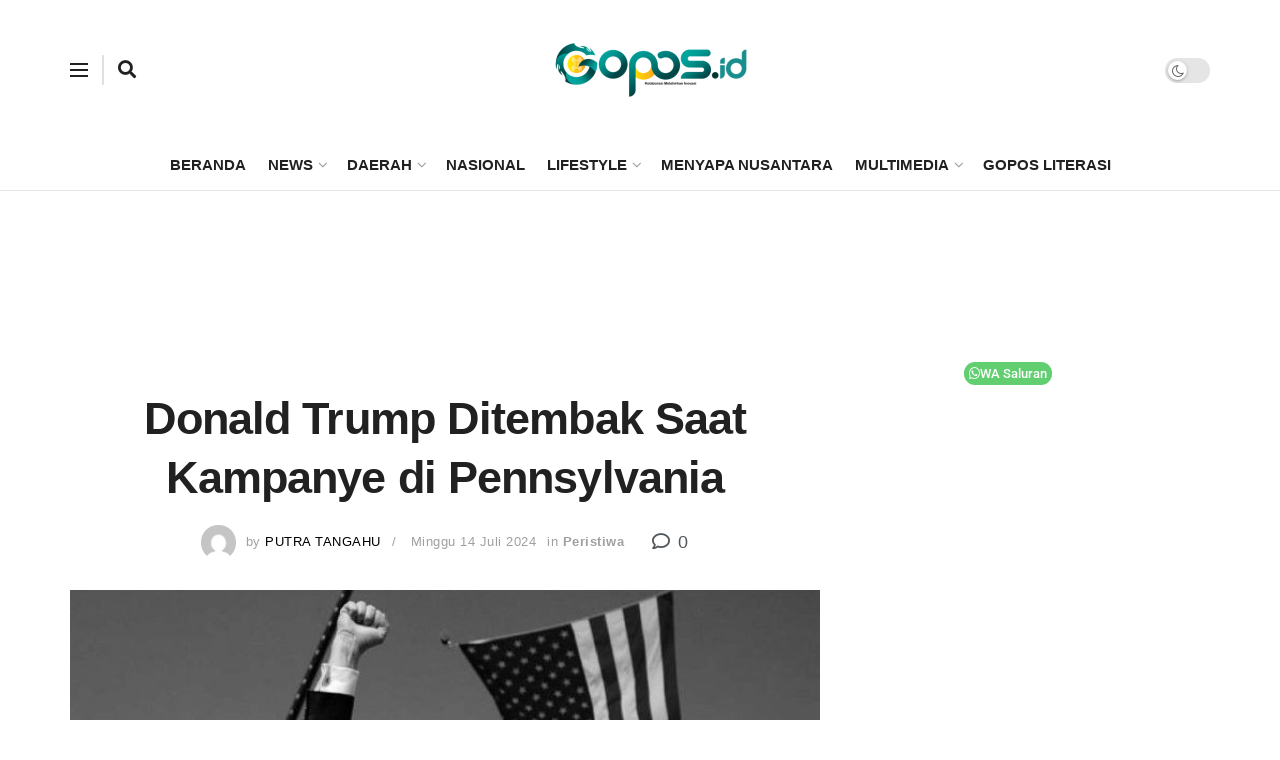

--- FILE ---
content_type: text/html; charset=utf-8
request_url: https://www.google.com/recaptcha/api2/aframe
body_size: 265
content:
<!DOCTYPE HTML><html><head><meta http-equiv="content-type" content="text/html; charset=UTF-8"></head><body><script nonce="2L_HbZdu0v2lUb0LeFhnpQ">/** Anti-fraud and anti-abuse applications only. See google.com/recaptcha */ try{var clients={'sodar':'https://pagead2.googlesyndication.com/pagead/sodar?'};window.addEventListener("message",function(a){try{if(a.source===window.parent){var b=JSON.parse(a.data);var c=clients[b['id']];if(c){var d=document.createElement('img');d.src=c+b['params']+'&rc='+(localStorage.getItem("rc::a")?sessionStorage.getItem("rc::b"):"");window.document.body.appendChild(d);sessionStorage.setItem("rc::e",parseInt(sessionStorage.getItem("rc::e")||0)+1);localStorage.setItem("rc::h",'1768966327615');}}}catch(b){}});window.parent.postMessage("_grecaptcha_ready", "*");}catch(b){}</script></body></html>

--- FILE ---
content_type: text/css
request_url: https://gopos.id/wp-content/litespeed/css/e2b3300a6fb3e788c379b0aa9bbea62a.css?ver=c9773
body_size: -164
content:
@font-face{font-family:'ikon';src:url(/wp-content/uploads/elementor/custom-icons/ikon/font/ikon.eot?93485126);src:url('/wp-content/uploads/elementor/custom-icons/ikon/font/ikon.eot?93485126#iefix') format('embedded-opentype'),url(/wp-content/uploads/elementor/custom-icons/ikon/font/ikon.woff2?93485126) format('woff2'),url(/wp-content/uploads/elementor/custom-icons/ikon/font/ikon.woff?93485126) format('woff'),url(/wp-content/uploads/elementor/custom-icons/ikon/font/ikon.ttf?93485126) format('truetype'),url('/wp-content/uploads/elementor/custom-icons/ikon/font/ikon.svg?93485126#ikon') format('svg');font-weight:400;font-style:normal}[class^="icon-"]:before,[class*=" icon-"]:before{font-family:"ikon";font-style:normal;font-weight:400;speak:never;display:inline-block;text-decoration:inherit;width:1em;text-align:center;font-variant:normal;text-transform:none;line-height:1em;-webkit-font-smoothing:antialiased;-moz-osx-font-smoothing:grayscale}.icon-ttk:before{content:'\e800'}.icon-x:before{content:'\e801'}

--- FILE ---
content_type: application/x-javascript; charset=utf-8
request_url: https://servicer.mgid.com/952119/1?nocmp=1&sessionId=697048b7-0345b&sessionPage=1&sessionNumberWeek=1&sessionNumber=1&scale_metric_1=64.00&scale_metric_2=256.00&scale_metric_3=100.00&cbuster=1768966330135477225850&pvid=fbd67f54-220a-42e5-b547-cc89f9326db9&implVersion=11&lct=1763554740&mp4=1&ap=1&consentStrLen=0&wlid=819f9e95-b13b-46ba-9db0-264c3519687d&ogtitle=Donald%20Trump%20Ditembak%20Saat%20Kampanye%20di%20Pennsylvania&uniqId=0da13&niet=4g&nisd=false&evt=%5B%7B%22event%22%3A1%2C%22methods%22%3A%5B1%2C2%5D%7D%2C%7B%22event%22%3A2%2C%22methods%22%3A%5B1%2C2%5D%7D%5D&pv=5&jsv=es6&dpr=1&hashCommit=cbd500eb&apt=2024-07-14T11%3A25%3A42%2B08%3A00&tfre=11363&w=750&h=281&tl=150&tlp=1,2,3,4&sz=368x123;368x124&szp=1,2;3,4&szl=1,2;3,4&cxurl=https%3A%2F%2Fgopos.id%2Fdonald-trump-ditembak-saat-kampanye-di-pennsylvania%2F&ref=&lu=https%3A%2F%2Fgopos.id%2Fdonald-trump-ditembak-saat-kampanye-di-pennsylvania%2F
body_size: 1259
content:
var _mgq=_mgq||[];
_mgq.push(["MarketGidLoadGoods952119_0da13",[
["Brainberries","16010964","1","She Spent A Fortune To Look Like A Modern-Day Barbie","","0","","","","6hPao3caziRlbnxMZZIa1JrI9VDFRN1CZ-XJvC9siD1CIjYCQRY24IpW2f9-q3bgJ5-V9RiSmN6raXcKPkq-dsD3wAdMiDvHeD1uHm-ffVrGzN6WCqCx1fNWGandnE4y",{"i":"https://s-img.mgid.com/g/16010964/200x150/-/[base64].webp?v=1768966330-MrwSDlw1Lh6JnGc_g5-j_C3lJXkSfcPTFPO0OwfWeyo","l":"https://clck.mgid.com/ghits/16010964/i/57289165/0/pp/1/1?h=6hPao3caziRlbnxMZZIa1JrI9VDFRN1CZ-XJvC9siD1CIjYCQRY24IpW2f9-q3bgJ5-V9RiSmN6raXcKPkq-dsD3wAdMiDvHeD1uHm-ffVrGzN6WCqCx1fNWGandnE4y&rid=c4db86b1-f679-11f0-9633-d404e6f97680&tt=Direct&att=3&afrd=296&iv=11&ct=1&gdprApplies=0&st=-300&mp4=1&h2=RGCnD2pppFaSHdacZpvmnpoHBllxjckHXwaK_zdVZw4breLhD82HJl0KEOymURTTHzIfA7WOELVDWqZmRZISTQ**","adc":[],"sdl":0,"dl":"","type":"w","media-type":"static","clicktrackers":[],"cta":"Learn more","cdt":"","catId":225,"tri":"c4dba886-f679-11f0-9633-d404e6f97680","crid":"16010964"}],
["Brainberries","16010916","1","Why Did He Leave At The Peak Of This Show's Run?","","0","","","","6hPao3caziRlbnxMZZIa1GiZhBktES0z2oL13U5mgtph-9aqjAZS2Fk9QefWH2IZJ5-V9RiSmN6raXcKPkq-dsD3wAdMiDvHeD1uHm-ffVrZMhnioytS0s6JNv40BK64",{"i":"https://s-img.mgid.com/g/16010916/200x150/-/[base64].webp?v=1768966330-GRGp3rfYojXkdf4gw7x7VgDgpuf2MV_JfKiFOfHNhfQ","l":"https://clck.mgid.com/ghits/16010916/i/57289165/0/pp/2/1?h=6hPao3caziRlbnxMZZIa1GiZhBktES0z2oL13U5mgtph-9aqjAZS2Fk9QefWH2IZJ5-V9RiSmN6raXcKPkq-dsD3wAdMiDvHeD1uHm-ffVrZMhnioytS0s6JNv40BK64&rid=c4db86b1-f679-11f0-9633-d404e6f97680&tt=Direct&att=3&afrd=296&iv=11&ct=1&gdprApplies=0&st=-300&mp4=1&h2=RGCnD2pppFaSHdacZpvmnpoHBllxjckHXwaK_zdVZw4breLhD82HJl0KEOymURTTHzIfA7WOELVDWqZmRZISTQ**","adc":[],"sdl":0,"dl":"","type":"w","media-type":"static","clicktrackers":[],"cta":"Learn more","cdt":"","catId":230,"tri":"c4dba88d-f679-11f0-9633-d404e6f97680","crid":"16010916"}],
["Herbeauty","8164899","1","How To Lose Weight & Burn Fat While You Sleep","","0","","","","6hPao3caziRlbnxMZZIa1ERuGmX1WF3Hb9ECDVBueL8UE5CtOKJH_LOqhwShXAttJ5-V9RiSmN6raXcKPkq-dsD3wAdMiDvHeD1uHm-ffVo6gEHXK_mQE1yaanvWlUJt",{"i":"https://s-img.mgid.com/g/8164899/200x150/0x39x564x423/aHR0cDovL2ltZ2hvc3RzLmNvbS90LzIwMjEtMDEvMTAxOTI0Lzc4NzAwMjJjM2IzMDY0YTBhMzdhZDAzNTVlNzEyMzcwLmpwZw.webp?v=1768966330-rPUgjc-Of0vlUeqvb6DOh51Dyood6mORwGCLZygcgtA","l":"https://clck.mgid.com/ghits/8164899/i/57289165/0/pp/3/1?h=6hPao3caziRlbnxMZZIa1ERuGmX1WF3Hb9ECDVBueL8UE5CtOKJH_LOqhwShXAttJ5-V9RiSmN6raXcKPkq-dsD3wAdMiDvHeD1uHm-ffVo6gEHXK_mQE1yaanvWlUJt&rid=c4db86b1-f679-11f0-9633-d404e6f97680&tt=Direct&att=3&afrd=296&iv=11&ct=1&gdprApplies=0&st=-300&mp4=1&h2=RGCnD2pppFaSHdacZpvmnpoHBllxjckHXwaK_zdVZw4breLhD82HJl0KEOymURTTHzIfA7WOELVDWqZmRZISTQ**","adc":[],"sdl":0,"dl":"","type":"w","media-type":"static","clicktrackers":[],"cta":"Learn more","cdt":"","catId":221,"tri":"c4dba88f-f679-11f0-9633-d404e6f97680","crid":"8164899"}],
["Brainberries","16011376","1","Gina Carano Finally Admits What Some Suspected All Along","","0","","","","6hPao3caziRlbnxMZZIa1Do9gTKLl6rzXdM6BGKgW2yRqoQeyWQ351Okzec0NU02J5-V9RiSmN6raXcKPkq-dsD3wAdMiDvHeD1uHm-ffVq04vSR09F3Cd2F3xDIPTm1",{"i":"https://s-img.mgid.com/g/16011376/200x150/-/[base64].webp?v=1768966330-z5LtGOoyiWGdiA7ooiukMlr7fTQjYY1CzOQSzaOVZPU","l":"https://clck.mgid.com/ghits/16011376/i/57289165/0/pp/4/1?h=6hPao3caziRlbnxMZZIa1Do9gTKLl6rzXdM6BGKgW2yRqoQeyWQ351Okzec0NU02J5-V9RiSmN6raXcKPkq-dsD3wAdMiDvHeD1uHm-ffVq04vSR09F3Cd2F3xDIPTm1&rid=c4db86b1-f679-11f0-9633-d404e6f97680&tt=Direct&att=3&afrd=296&iv=11&ct=1&gdprApplies=0&st=-300&mp4=1&h2=RGCnD2pppFaSHdacZpvmnpoHBllxjckHXwaK_zdVZw4breLhD82HJl0KEOymURTTHzIfA7WOELVDWqZmRZISTQ**","adc":[],"sdl":0,"dl":"","type":"w","media-type":"static","clicktrackers":[],"cta":"Learn more","cdt":"","catId":239,"tri":"c4dba891-f679-11f0-9633-d404e6f97680","crid":"16011376"}],],
{"awc":{},"dt":"desktop","ts":"","tt":"Direct","isBot":1,"h2":"RGCnD2pppFaSHdacZpvmnpoHBllxjckHXwaK_zdVZw4breLhD82HJl0KEOymURTTHzIfA7WOELVDWqZmRZISTQ**","ats":0,"rid":"c4db86b1-f679-11f0-9633-d404e6f97680","pvid":"fbd67f54-220a-42e5-b547-cc89f9326db9","iv":11,"brid":32,"muidn":"q0kacNUXYKwj","dnt":0,"cv":2,"afrd":296,"consent":true,"adv_src_id":12668}]);
_mgqp();


--- FILE ---
content_type: application/x-javascript; charset=utf-8
request_url: https://servicer.mgid.com/1350141/1?nocmp=1&sessionId=697048b7-0345b&sessionPage=1&sessionNumberWeek=1&sessionNumber=1&cbuster=176896633011713781066&pvid=fbd67f54-220a-42e5-b547-cc89f9326db9&implVersion=11&lct=1763554980&mp4=1&ap=1&consentStrLen=0&wlid=3b0932e4-8a00-4c24-b8f4-0726813ff906&uniqId=180eb&niet=4g&nisd=false&evt=%5B%7B%22event%22%3A1%2C%22methods%22%3A%5B1%2C2%5D%7D%2C%7B%22event%22%3A2%2C%22methods%22%3A%5B1%2C2%5D%7D%5D&pv=5&jsv=es6&dpr=1&hashCommit=cbd500eb&apt=2024-07-14T11%3A25%3A42%2B08%3A00&tfre=11358&scale_metric_1=64.00&scale_metric_2=256.00&scale_metric_3=100.00&w=750&h=348&tl=150&tlp=1,2&sz=368x302&szp=1,2&szl=1,2&cxurl=https%3A%2F%2Fgopos.id%2Fdonald-trump-ditembak-saat-kampanye-di-pennsylvania%2F&ref=&lu=https%3A%2F%2Fgopos.id%2Fdonald-trump-ditembak-saat-kampanye-di-pennsylvania%2F
body_size: 951
content:
var _mgq=_mgq||[];
_mgq.push(["MarketGidLoadGoods1350141_180eb",[
["Brainberries","20805202","1","Most Beautiful Actresses Of The Last Decade, Year By Year","","0","","","","6hPao3caziRlbnxMZZIa1BI7JfaxO5FMlCiQp2I2wn7-EtU3yGfqzbX6kgB14Q1tJ5-V9RiSmN6raXcKPkq-dsD3wAdMiDvHeD1uHm-ffVrzyFm9kkIKJssrC0z1Fnk1",{"i":"https://cl.imghosts.com/imgh/video/upload/if_iw_lte_680_or_ih_lte_382/ar_16:9,c_fill,w_680/if_else/ar_16:9,c_crop,w_680,x_-64,y_62/if_end/videos/t/2024-09/101924/dd0d6380ed824bab704ae50bb63d9035.mp4?v=1768966330-sMgKu05qaO8PQ_BpJgLViJcfuYlN0yvHuoQv1T_m3GE","l":"https://clck.mgid.com/ghits/20805202/i/57682516/0/pp/1/1?h=6hPao3caziRlbnxMZZIa1BI7JfaxO5FMlCiQp2I2wn7-EtU3yGfqzbX6kgB14Q1tJ5-V9RiSmN6raXcKPkq-dsD3wAdMiDvHeD1uHm-ffVrzyFm9kkIKJssrC0z1Fnk1&rid=c4d15d2c-f679-11f0-a9d3-d404e6f98490&tt=Direct&att=3&afrd=296&iv=11&ct=1&gdprApplies=0&muid=q0ka_2jJZTwj&st=-300&mp4=1&h2=RGCnD2pppFaSHdacZpvmnpoHBllxjckHXwaK_zdVZw6_K2N9iDn7c04Qo2mNyib6BuhvSz5Mm_pl_YCFubFzDw**","adc":[],"sdl":0,"dl":"","type":"w","media-type":"video","clicktrackers":[],"cta":"Learn more","cdt":"","catId":239,"tri":"c4d17d5d-f679-11f0-a9d3-d404e6f98490","crid":"20805202"}],
["Brainberries","16005905","1","These 9 Actresses Will Make You Rethink Good And Evil!","","0","","","","6hPao3caziRlbnxMZZIa1NfZUOx1oWTwfZrbdo8XIgph-9aqjAZS2Fk9QefWH2IZJ5-V9RiSmN6raXcKPkq-dsD3wAdMiDvHeD1uHm-ffVqIbPH5UmgVbJUvTXz1TzW1",{"i":"https://s-img.mgid.com/g/16005905/492x277/-/[base64].webp?v=1768966330-MuGBp0nIPra-btipHHapF888tTmBOwbSoDumw_8a9NE","l":"https://clck.mgid.com/ghits/16005905/i/57682516/0/pp/2/1?h=6hPao3caziRlbnxMZZIa1NfZUOx1oWTwfZrbdo8XIgph-9aqjAZS2Fk9QefWH2IZJ5-V9RiSmN6raXcKPkq-dsD3wAdMiDvHeD1uHm-ffVqIbPH5UmgVbJUvTXz1TzW1&rid=c4d15d2c-f679-11f0-a9d3-d404e6f98490&tt=Direct&att=3&afrd=296&iv=11&ct=1&gdprApplies=0&muid=q0ka_2jJZTwj&st=-300&mp4=1&h2=RGCnD2pppFaSHdacZpvmnpoHBllxjckHXwaK_zdVZw6_K2N9iDn7c04Qo2mNyib6BuhvSz5Mm_pl_YCFubFzDw**","adc":[],"sdl":0,"dl":"","type":"w","media-type":"static","clicktrackers":[],"cta":"Learn more","cdt":"","catId":239,"tri":"c4d17d65-f679-11f0-a9d3-d404e6f98490","crid":"16005905"}],],
{"awc":{},"dt":"desktop","ts":"","tt":"Direct","isBot":1,"h2":"RGCnD2pppFaSHdacZpvmnpoHBllxjckHXwaK_zdVZw6_K2N9iDn7c04Qo2mNyib6BuhvSz5Mm_pl_YCFubFzDw**","ats":0,"rid":"c4d15d2c-f679-11f0-a9d3-d404e6f98490","pvid":"fbd67f54-220a-42e5-b547-cc89f9326db9","iv":11,"brid":32,"muidn":"q0ka_2jJZTwj","dnt":0,"cv":2,"afrd":296,"consent":true,"adv_src_id":12668}]);
_mgqp();


--- FILE ---
content_type: application/x-javascript; charset=utf-8
request_url: https://servicer.mgid.com/1517399/1?nocmp=1&sessionId=697048b7-0345b&sessionPage=1&sessionNumberWeek=1&sessionNumber=1&cbuster=1768966330113740038438&pvid=fbd67f54-220a-42e5-b547-cc89f9326db9&implVersion=11&lct=1763555280&mp4=1&ap=1&consentStrLen=0&wlid=3c9f7263-176f-4a36-af2f-1fd5fe0f9007&uniqId=0b618&niet=4g&nisd=false&evt=%5B%7B%22event%22%3A1%2C%22methods%22%3A%5B1%2C2%5D%7D%2C%7B%22event%22%3A2%2C%22methods%22%3A%5B1%2C2%5D%7D%5D&pv=5&jsv=es6&dpr=1&hashCommit=cbd500eb&apt=2024-07-14T11%3A25%3A42%2B08%3A00&tfre=11341&scale_metric_1=64.00&scale_metric_2=256.00&scale_metric_3=100.00&w=750&h=399&tl=150&tlp=1,2,3,4&sz=180x353&szp=1,2,3,4&szl=1,2,3,4&cxurl=https%3A%2F%2Fgopos.id%2Fdonald-trump-ditembak-saat-kampanye-di-pennsylvania%2F&ref=&lu=https%3A%2F%2Fgopos.id%2Fdonald-trump-ditembak-saat-kampanye-di-pennsylvania%2F
body_size: 1492
content:
var _mgq=_mgq||[];
_mgq.push(["MarketGidLoadGoods1517399_0b618",[
["Brainberries","16269691","1","Unveiling Hypocrisy: 15 Taboos The Bible Condemns!","","0","","","","6hPao3caziRlbnxMZZIa1M-fXjbuBEwl9jLwn1ne5EFCIjYCQRY24IpW2f9-q3bgJ5-V9RiSmN6raXcKPkq-dsD3wAdMiDvHeD1uHm-ffVqVUio-u_jRHnZV3v9kAFik",{"i":"https://s-img.mgid.com/g/16269691/492x277/-/[base64].webp?v=1768966330-AqvnPOD42UqkFxjXNWc--nm2Iwbs89XZR1o6s_yFFR4","l":"https://clck.mgid.com/ghits/16269691/i/57849070/0/pp/1/1?h=6hPao3caziRlbnxMZZIa1M-fXjbuBEwl9jLwn1ne5EFCIjYCQRY24IpW2f9-q3bgJ5-V9RiSmN6raXcKPkq-dsD3wAdMiDvHeD1uHm-ffVqVUio-u_jRHnZV3v9kAFik&rid=c4caf487-f679-11f0-a9d3-d404e6f98490&tt=Direct&att=3&afrd=296&iv=11&ct=1&gdprApplies=0&muid=q0kacNUXYKwj&st=-300&mp4=1&h2=RGCnD2pppFaSHdacZpvmnpoHBllxjckHXwaK_zdVZw4breLhD82HJl0KEOymURTTHzIfA7WOELVDWqZmRZISTQ**","adc":[],"sdl":0,"dl":"","type":"w","media-type":"static","clicktrackers":[],"cta":"Learn more","cdt":"","catId":225,"tri":"c4cb1418-f679-11f0-a9d3-d404e6f98490","crid":"16269691"}],
["Brainberries","13785889","1","Scientists Happened Upon The Most Terrifying Discovery","","0","","","","6hPao3caziRlbnxMZZIa1Oly-DaS6tZ9XT_A6N6Gw7xh-9aqjAZS2Fk9QefWH2IZJ5-V9RiSmN6raXcKPkq-dsD3wAdMiDvHeD1uHm-ffVrfvaM09GplBDgDjDbpe6pq",{"i":"https://s-img.mgid.com/g/13785889/492x277/-/[base64].webp?v=1768966330-etAOcYVegc47HreQARVRT53LLcT3eKk8bLG-8W49AAs","l":"https://clck.mgid.com/ghits/13785889/i/57849070/0/pp/2/1?h=6hPao3caziRlbnxMZZIa1Oly-DaS6tZ9XT_A6N6Gw7xh-9aqjAZS2Fk9QefWH2IZJ5-V9RiSmN6raXcKPkq-dsD3wAdMiDvHeD1uHm-ffVrfvaM09GplBDgDjDbpe6pq&rid=c4caf487-f679-11f0-a9d3-d404e6f98490&tt=Direct&att=3&afrd=296&iv=11&ct=1&gdprApplies=0&muid=q0kacNUXYKwj&st=-300&mp4=1&h2=RGCnD2pppFaSHdacZpvmnpoHBllxjckHXwaK_zdVZw4breLhD82HJl0KEOymURTTHzIfA7WOELVDWqZmRZISTQ**","adc":[],"sdl":0,"dl":"","type":"w","media-type":"static","clicktrackers":[],"cta":"Learn more","cdt":"","catId":225,"tri":"c4cb1420-f679-11f0-a9d3-d404e6f98490","crid":"13785889"}],
["Herbeauty","14649829","1","Can You Completely Get Rid Of Tattoos With Laser?","","0","","","","6hPao3caziRlbnxMZZIa1Hh5eYPLHDmYjh8QvBEHNkYUE5CtOKJH_LOqhwShXAttJ5-V9RiSmN6raXcKPkq-dsD3wAdMiDvHeD1uHm-ffVp3sRr-D3dt171JUJJQJV21",{"i":"https://s-img.mgid.com/g/14649829/492x277/-/[base64].webp?v=1768966330-7J4zTuH8p33MAWlfniM7lkGnenglgxcGNzqEvvJuX2g","l":"https://clck.mgid.com/ghits/14649829/i/57849070/0/pp/3/1?h=6hPao3caziRlbnxMZZIa1Hh5eYPLHDmYjh8QvBEHNkYUE5CtOKJH_LOqhwShXAttJ5-V9RiSmN6raXcKPkq-dsD3wAdMiDvHeD1uHm-ffVp3sRr-D3dt171JUJJQJV21&rid=c4caf487-f679-11f0-a9d3-d404e6f98490&tt=Direct&att=3&afrd=296&iv=11&ct=1&gdprApplies=0&muid=q0kacNUXYKwj&st=-300&mp4=1&h2=RGCnD2pppFaSHdacZpvmnpoHBllxjckHXwaK_zdVZw4breLhD82HJl0KEOymURTTHzIfA7WOELVDWqZmRZISTQ**","adc":[],"sdl":0,"dl":"","type":"w","media-type":"static","clicktrackers":[],"cta":"Learn more","cdt":"","catId":225,"tri":"c4cb1422-f679-11f0-a9d3-d404e6f98490","crid":"14649829"}],
["Brainberries","16125065","1","15 Things You Do Everyday That The Bible Forbids: Are You Guilty?","","0","","","","6hPao3caziRlbnxMZZIa1NUU59e2kpo48EY-zNPjH7GRqoQeyWQ351Okzec0NU02J5-V9RiSmN6raXcKPkq-dsD3wAdMiDvHeD1uHm-ffVobyDL4CpLjz0SoYNwrhoJL",{"i":"https://s-img.mgid.com/g/16125065/492x277/-/[base64].webp?v=1768966330-CA2g8aUxBP0imoNSfpy22KHQpsCzR99TQKpENnDse6I","l":"https://clck.mgid.com/ghits/16125065/i/57849070/0/pp/4/1?h=6hPao3caziRlbnxMZZIa1NUU59e2kpo48EY-zNPjH7GRqoQeyWQ351Okzec0NU02J5-V9RiSmN6raXcKPkq-dsD3wAdMiDvHeD1uHm-ffVobyDL4CpLjz0SoYNwrhoJL&rid=c4caf487-f679-11f0-a9d3-d404e6f98490&tt=Direct&att=3&afrd=296&iv=11&ct=1&gdprApplies=0&muid=q0kacNUXYKwj&st=-300&mp4=1&h2=RGCnD2pppFaSHdacZpvmnpoHBllxjckHXwaK_zdVZw4breLhD82HJl0KEOymURTTHzIfA7WOELVDWqZmRZISTQ**","adc":[],"sdl":0,"dl":"","type":"w","media-type":"static","clicktrackers":[],"cta":"Learn more","cdt":"","catId":225,"tri":"c4cb1425-f679-11f0-a9d3-d404e6f98490","crid":"16125065"}],],
{"awc":{},"dt":"desktop","ts":"","tt":"Direct","isBot":1,"h2":"RGCnD2pppFaSHdacZpvmnpoHBllxjckHXwaK_zdVZw4breLhD82HJl0KEOymURTTHzIfA7WOELVDWqZmRZISTQ**","ats":0,"rid":"c4caf487-f679-11f0-a9d3-d404e6f98490","pvid":"fbd67f54-220a-42e5-b547-cc89f9326db9","iv":11,"brid":32,"muidn":"q0kacNUXYKwj","dnt":0,"cv":2,"afrd":296,"consent":true,"adv_src_id":12668}]);
_mgqp();


--- FILE ---
content_type: application/x-javascript; charset=utf-8
request_url: https://servicer.mgid.com/1524409/1?cmpreason=wp&sessionId=697048b7-0345b&sessionPage=1&sessionNumberWeek=1&sessionNumber=1&scale_metric_1=64.00&scale_metric_2=256.00&scale_metric_3=100.00&cbuster=1768966330174228482777&pvid=fbd67f54-220a-42e5-b547-cc89f9326db9&implVersion=11&lct=1763555220&mp4=1&ap=1&consentStrLen=0&wlid=0f9fa25d-0150-4e65-96bc-ab74b1ff0ce3&uniqId=0b9f5&niet=4g&nisd=false&evt=%5B%7B%22event%22%3A1%2C%22methods%22%3A%5B1%2C2%5D%7D%2C%7B%22event%22%3A2%2C%22methods%22%3A%5B1%2C2%5D%7D%5D&pv=5&jsv=es6&dpr=1&hashCommit=cbd500eb&apt=2024-07-14T11%3A25%3A42%2B08%3A00&tfre=11402&w=326&h=151&tl=105&tlp=1&sz=324x106&szp=1&szl=1&cxurl=https%3A%2F%2Fgopos.id%2Fdonald-trump-ditembak-saat-kampanye-di-pennsylvania%2F&ref=&lu=https%3A%2F%2Fgopos.id%2Fdonald-trump-ditembak-saat-kampanye-di-pennsylvania%2F
body_size: 525
content:
var _mgq=_mgq||[];
_mgq.push(["MarketGidLoadGoods1524409_0b9f5",[
["Brainberries","10881020","1","One Of The Greatest Two-Sport Athletes In History","","0","","","","6hPao3caziRlbnxMZZIa1Nkklu9A7I0j9f6RIoUvslL-EtU3yGfqzbX6kgB14Q1tJ5-V9RiSmN6raXcKPkq-dsD3wAdMiDvHeD1uHm-ffVo137btsWcD79H4SKj8rzue",{"i":"https://s-img.mgid.com/g/10881020/200x200/-/[base64].webp?v=1768966330-GKCBPY6Dk3V7sKP-udEvPH9mhLunpcLbOdbhLIzzTu4","l":"https://clck.mgid.com/ghits/10881020/i/57856043/0/pp/1/1?h=6hPao3caziRlbnxMZZIa1Nkklu9A7I0j9f6RIoUvslL-EtU3yGfqzbX6kgB14Q1tJ5-V9RiSmN6raXcKPkq-dsD3wAdMiDvHeD1uHm-ffVo137btsWcD79H4SKj8rzue&rid=c4de5081-f679-11f0-a9d3-d404e6f98490&tt=Direct&att=3&afrd=296&iv=11&ct=1&gdprApplies=0&st=-300&mp4=1&h2=RGCnD2pppFaSHdacZpvmnpoHBllxjckHXwaK_zdVZw4breLhD82HJl0KEOymURTTHzIfA7WOELVDWqZmRZISTQ**","adc":[],"sdl":0,"dl":"","type":"w","media-type":"static","clicktrackers":[],"cta":"Learn more","cdt":"","catId":239,"tri":"c4de6f3c-f679-11f0-a9d3-d404e6f98490","crid":"10881020"}],],
{"awc":{},"dt":"desktop","ts":"","tt":"Direct","isBot":1,"h2":"RGCnD2pppFaSHdacZpvmnpoHBllxjckHXwaK_zdVZw4breLhD82HJl0KEOymURTTHzIfA7WOELVDWqZmRZISTQ**","ats":0,"rid":"c4de5081-f679-11f0-a9d3-d404e6f98490","pvid":"fbd67f54-220a-42e5-b547-cc89f9326db9","iv":11,"brid":32,"muidn":"q0ka_2jJZTwj","dnt":0,"cv":2,"afrd":296,"consent":true,"adv_src_id":12668}]);
_mgqp();
